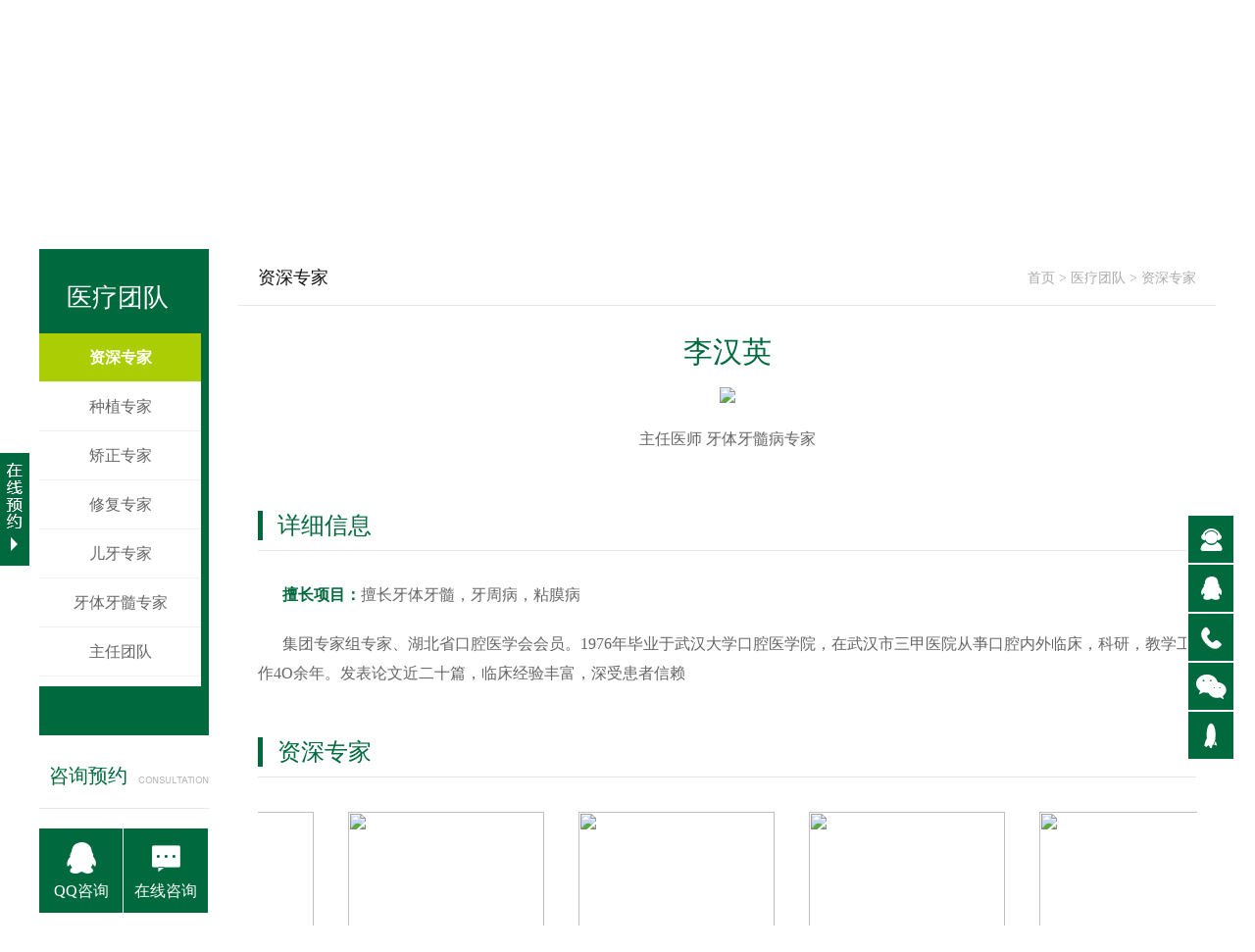

--- FILE ---
content_type: text/html
request_url: http://zy.chinadzyl.com/team/zishenzhuanjia/128.html
body_size: 8304
content:
<!doctype html>
<html>
<head>
<meta charset="utf-8">
<meta http-equiv=X-UA-Compatible content="IE=edge,chrome=1"> 
<title>李汉英 - 爱尚大众口腔_武汉专业开展种植牙_牙齿矫正_烤瓷牙_牙齿修复的牙科门诊</title>
<meta name="keywords" content="" />
<meta name="description" content="1976年毕业于武汉大学口腔医学院，在武汉市三甲医院从亊口腔内外临床，科研，教学工作40余年。发表论文近二十篇，临床经验丰富，深受患者信赖。" />
<link rel="stylesheet" href="/skin/default/css/iconfont.css">
<link rel="stylesheet" href="/skin/default/css/bootstrap.css">
<link rel="stylesheet" href="/skin/default/css/idangerous.swiper.css">
<link rel="stylesheet" href="/skin/default/css/style.css">
<link rel="stylesheet" href="/skin/default/css/inside.css">

<script src="/skin/default/js/jquery-1.10.1.min.js"></script>
<script src="/skin/default/js/idangerous.swiper.js"></script>
<script src="/skin/default/js/bootstrap.js"></script>


</head>

<body>
<!-- 头部 -->
<header class="header">
	<!-- 顶部 -->
    <div class="top">
    	<div class="top_new">
            <!-- 滚动新闻 -->
            <ul class="notice">
                <i class="iconfont">&#xe65b;</i>欢迎光临爱尚大众口腔:            </ul>
            <!-- 最右侧 -->
            <ul class="phone">
            	<li class="on-line"><a href="https://ada.baidu.com/site/wjzeznuc/agent?imid=1c154bf7aa53153c1f0e8776abbb093c" target="_blank">在线预约</a></li>
               <li class="on-line"><a href="/sitemap.html" target="_blank">网站地图</a></li>
                <li><i class="iconfont">&#xe61b;</i></li>
            </ul>
        </div>
    </div>
    <!-- logo -->
    <div class="logo">
   	  <div class="logo_main">
      	 <li class="mlogo"><img src="/skin/default/img/logo.png"></li>
         <!-- 定位开始 -->
        <ul class="coordinate">
        	<a href="javascript:;"><li class="coor"><span>   </span><i class="iconfont">&#xe655;</i></li></a>
            <!-- 隐藏 -->
            <div class="coo_hidden">
            	<div class="coo_hidden_pad">
                   
                </div>
            </div>
            
        </ul>
         <!-- 定位结束 -->
         <li class="top_honor">
         	<p>湖北省守合同重信用单位</p>
            <p>湖北省口腔医学会副会长单位</p>
         </li>
      </div>
      <!-- 右侧电话 -->
      <ul class="telephone"><img src="/skin/default/img/telephone.png"></ul>
    </div>
    <!-- nav -->
    <nav class="nav1">
        <div class="con_nav">
            <ul class="nav_menu">
                <li><a href="/">首页</a><font>|</font></li>
				 
				                <li>
                  <a href="/zjdz/" target="_blank">关于我们</a><font>|</font>                                       <ul class="nav_submenu">
											<li><a href="/zjdz/brand/"  target="_blank">品牌故事</a></li>
											<li><a href="/zjdz/about/"  target="_blank">公司简介</a></li>
											<li><a href="/zjdz/licheng/"  target="_blank">发展历程</a></li>
											<li><a href="/zjdz/honor/"  target="_blank">公司荣誉</a></li>
											<li><a href="/chain/"  target="_blank">连锁分布</a></li>
						                   </ul>
				                   </li>
				 
				                <li>
                  <a href="/zt/" target="_blank">服务项目</a><font>|</font>                                       <ul class="nav_submenu">
											<li><a href="/zhongzhi/"  target="_blank">牙齿种植</a></li>
											<li><a href="/jiaozheng/"  target="_blank">牙齿矫正</a></li>
											<li><a href="/xiufu/"  target="_blank">美容修复</a></li>
											<li><a href="/erya/"  target="_blank">儿童牙科</a></li>
											<li><a href="/yazhou/"  target="_blank">牙周治疗</a></li>
											<li><a href="/zonghe/"  target="_blank">综合治疗</a></li>
						                   </ul>
				                   </li>
				 
				                <li>
                  <a href="/chain/" target="_blank">品牌连锁</a><font>|</font>                                   </li>
				 
				                <li>
                  <a href="/team/" target="_blank">医疗团队</a><font>|</font>                                       <ul class="nav_submenu">
											<li><a href="/team/zishenzhuanjia/"  target="_blank">资深专家</a></li>
											<li><a href="/team/zhongzhizhuanjia/"  target="_blank">种植专家</a></li>
											<li><a href="/team/jiaozhengzhuanjia/"  target="_blank">矫正专家</a></li>
											<li><a href="/team/xiufuzhuanjia/"  target="_blank">修复专家</a></li>
											<li><a href="/team/eryazhuanjia/"  target="_blank">儿牙专家</a></li>
											<li><a href="/team/yazhouzhuanjia/"  target="_blank">牙体牙髓专家</a></li>
											<li><a href="/team/zhurentuandui/"  target="_blank">主任团队</a></li>
						                   </ul>
				                   </li>
				 
				                <li>
                  <a href="/new/" target="_blank">大众资讯</a><font>|</font>                                       <ul class="nav_submenu">
											<li><a href="/new/dazhongxinwen/"  target="_blank">大众新闻</a></li>
											<li><a href="/new/kouqiangzhishi/"  target="_blank">口腔知识</a></li>
											<li><a href="/new/gongyihuodong/"  target="_blank">公益活动</a></li>
											<li><a href="/new/youhuizhuanqu/"  target="_blank">优惠专区</a></li>
						                   </ul>
				                   </li>
				 
				                <li>
                  <a href="/contact/" target="_blank">联系我们</a><font>|</font>                                   </li>
				 
				                <li>
                  <a href="http://wh.chinadzyl.com/ir.html" target="_blank">投资者关系</a>                                   </li>
				                
            </ul>
        </div>
    </nav>
    
</header>

<section class="in_banner"><img src="/d/file/20241012/aaabca3ac6004579184c06c2dde67059.jpg"></section>




<!-- 主要内容 -->
<section class="inside_main">
	<!-- 左侧 -->
	<aside class="honer_aside">
    	 

<div class="classifi">
	<ul class="class_title">
		<h2>医疗团队</h2>
		<span></span>
	</ul>
	<!-- 小分类 -->
	<ul class="small_cla">
	
								<li class="small_activer">资深专家</li>
											<li><a href="/team/zhongzhizhuanjia/">种植专家</a></li>
											<li><a href="/team/jiaozhengzhuanjia/">矫正专家</a></li>
											<li><a href="/team/xiufuzhuanjia/">修复专家</a></li>
											<li><a href="/team/eryazhuanjia/">儿牙专家</a></li>
											<li><a href="/team/yazhouzhuanjia/">牙体牙髓专家</a></li>
											<li><a href="/team/zhurentuandui/">主任团队</a></li>
							
	</ul>
</div>

        <div class="zixun">
	<ul class="zixun_title">
		<h3>咨询预约</h3>
		<span><img src="/skin/default/img/eng.png"></span>
	</ul>
	<!-- qq 在线咨询 -->  
	<ul class="zixun_qq">
	  <li class="zx_wicth">
		<a href="http://wpa.qq.com/msgrd?v=3&uin=1256140465&site=qq&menu=yes" target="_blank">
		<i class="iconfont">&#xe63c;</i>
		<p>QQ咨询</p>
		</a>
	  </li>
	  <li>
		<a href="https://ada.baidu.com/site/wjzeznuc/agent?imid=1c154bf7aa53153c1f0e8776abbb093c" target="_blank">
		<i class="iconfont">&#xe6c4;</i>
		<p>在线咨询</p>
		</a>
	  </li>
	</ul> 
	<!-- 电话 -->   
	<ul class="zx_phone">
	<li><img src="/skin/default/img/phone.png"></li>
	<li><a href="/contact/"><img src="/skin/default/img/ins_map.png"></a></li>
  </ul>
	<!-- 搜索 -->
	<ul class="serch">
	<input type="text" placeholder="请输入门店" name="keys" id="keys" value="">
	<a href="javascript:;" onclick="location='/chain/'+$('#keys').val()+'/'"><i class="iconfont">&#xe603;</i></a>
  </ul>
</div>

		<div class="zixun">
	<ul class="zixun_title">
	  <h3>服务项目</h3>
	  <font>Service</font>
   </ul>
  <ul class="project">
   
	 <li><a href="/zhongzhi/"><i class="iconfont" style="font-size:34px;" >&#xe638;</i>牙齿种植</a></li>
   
	 <li><a href="/jiaozheng/"><i class="iconfont"  >&#xe680;</i>牙齿矫正</a></li>
   
	 <li><a href="/xiufu/"><i class="iconfont"  style="font-size:32px;">&#xe637;</i>美容修复</a></li>
   
	 <li><a href="/erya/"><i class="iconfont"  >&#xe652;</i>儿童牙科</a></li>
   
	 <li><a href="/yazhou/"><i class="iconfont"  >&#xe658;</i>牙周治疗</a></li>
   
	 <li><a href="/zonghe/"><i class="iconfont"  >&#xe654;</i>综合治疗</a></li>
    </ul> 
</div>
        <div class="zixun">
	<ul class="zixun_title">
	  <h3>优惠专区</h3>
	  <font>Discount</font>
   </ul>
   <!-- 轮播图 -->
  <div class="discount">
	  <div class="swiper-container">
              <div class="swiper-wrapper">
				  
			  <div class="swiper-slide"><div><a href="/new/youhuizhuanqu/2226.html" target="_blank"><img src="/d/file/20250726/14ed37d38c34459bde334b4529d1113f.png" width="173px" height="130px"></a></div></div>
		 
             </div>
			<div class="pagination"></div>
		</div>

  <script>
  var mySwiper = new Swiper('.discount .swiper-container',{
	pagination: '.discount .pagination',
	paginationClickable: true,
	moveStartThreshold: 100,
	autoplay :3000,
	loop: true,
  })
  </script>
  <!-- 新闻 -->
  <ul class="dis_new">
		<li><a href="/new/youhuizhuanqu/2226.html" target="_blank">【爱尚大众口腔 | 美团 一分钱“请”你洗牙】</a></li>
	  </ul>
  
</div>
</div>

    </aside>
    
    <!-- 右侧 -->
    <div class="inside_right">
    	<!-- 标题 -->
        <ul class="insi_title">
        	<h2>资深专家</h2>
            <span><a href="/">首页</a>&nbsp;>&nbsp;<a href="/team/">医疗团队</a>&nbsp;>&nbsp;<a href="/team/zishenzhuanjia/">资深专家</a></span>
        </ul>
<ul class="ex_detail">
        	<h2>李汉英</h2>
            <li><img src="/d/file/20241126/96d7b724079e522f12d96db769e2b4ba.jpg"></li>
			<p>主任医师 牙体牙髓病专家</p>
        </ul>
        <!-- 详细信息 -->
        <div class="ex_top">
        	<ul class="ex_line">详细信息</ul>
            <p><b>擅长项目：</b>擅长牙体牙髓，牙周病，粘膜病</p>
            <p>集团专家组专家、湖北省口腔医学会会员。1976年毕业于武汉大学口腔医学院，在武汉市三甲医院从亊口腔内外临床，科研，教学工作4O余年。发表论文近二十篇，临床经验丰富，深受患者信赖</p>
        </div>
        <!-- 资深专家 -->
        <div class="ex_top">
        	<ul class="ex_line">资深专家</ul>
            <!-- 滚动专家 -->
            <div id="Roll">
            	<ul>
                						                	<li>
                    	<a href="/team/zishenzhuanjia/122.html">
                        <figure>
                   	    	<img src="/d/file/20241126/974930a4e3ead80f1f5e2797c9cccb04.jpg">
                            <figcaption>周先略</figcaption>
                        </figure>
                        </a>
                    </li>
					                	<li>
                    	<a href="/team/zishenzhuanjia/289.html">
                        <figure>
                   	    	<img src="/d/file/20241126/4eeaf9aecc2128e5a764aac7aef4a2bd.jpg">
                            <figcaption>郭家平</figcaption>
                        </figure>
                        </a>
                    </li>
					                	<li>
                    	<a href="/team/zishenzhuanjia/121.html">
                        <figure>
                   	    	<img src="/d/file/20241126/98dd9a262ad68725ff1c482533031b17.jpg">
                            <figcaption>肖忠吉</figcaption>
                        </figure>
                        </a>
                    </li>
					                	<li>
                    	<a href="/team/zishenzhuanjia/123.html">
                        <figure>
                   	    	<img src="/d/file/20241126/6379a347b659cb0c1f4a07b6ec99d34d.jpg">
                            <figcaption>王小永</figcaption>
                        </figure>
                        </a>
                    </li>
					                	<li>
                    	<a href="/team/zishenzhuanjia/127.html">
                        <figure>
                   	    	<img src="/d/file/20241126/4c43595b5355d6b804c2ed2a3777bf58.jpg">
                            <figcaption>陈腊梅</figcaption>
                        </figure>
                        </a>
                    </li>
					                	<li>
                    	<a href="/team/zishenzhuanjia/128.html">
                        <figure>
                   	    	<img src="/d/file/20241126/96d7b724079e522f12d96db769e2b4ba.jpg">
                            <figcaption>李汉英</figcaption>
                        </figure>
                        </a>
                    </li>
					                	<li>
                    	<a href="/team/zishenzhuanjia/219.html">
                        <figure>
                   	    	<img src="/d/file/20241126/91643fa83da8dc7106c9412c63675629.jpg">
                            <figcaption>胡颂柏</figcaption>
                        </figure>
                        </a>
                    </li>
					                	<li>
                    	<a href="/team/zishenzhuanjia/124.html">
                        <figure>
                   	    	<img src="/d/file/20241126/472417a54db9b1263355544ec2d2675d.jpg">
                            <figcaption>周玉碧</figcaption>
                        </figure>
                        </a>
                    </li>
					                	<li>
                    	<a href="/team/zishenzhuanjia/224.html">
                        <figure>
                   	    	<img src="/d/file/20241126/5c3b19185a6f6fc6078d965392348570.jpg">
                            <figcaption>王凤仙</figcaption>
                        </figure>
                        </a>
                    </li>
					                	<li>
                    	<a href="/team/zishenzhuanjia/125.html">
                        <figure>
                   	    	<img src="/d/file/20241126/136ad2039d104db23dfef86cf5ee5c3e.jpg">
                            <figcaption>潘少群</figcaption>
                        </figure>
                        </a>
                    </li>
					                	<li>
                    	<a href="/team/zishenzhuanjia/275.html">
                        <figure>
                   	    	<img src="/d/file/20241126/ef1d6a32af075293f245f2b8387a514f.jpg">
                            <figcaption>段春枝</figcaption>
                        </figure>
                        </a>
                    </li>
					                	<li>
                    	<a href="/team/zishenzhuanjia/270.html">
                        <figure>
                   	    	<img src="/d/file/20241126/47ac39b27ee68ef2b35eeb31a5b0a579.png">
                            <figcaption>杨松平</figcaption>
                        </figure>
                        </a>
                    </li>
					                	<li>
                    	<a href="/team/zishenzhuanjia/271.html">
                        <figure>
                   	    	<img src="/d/file/20241126/533b6dcab6dda534ed9a00242c245e65.jpg">
                            <figcaption>何向东</figcaption>
                        </figure>
                        </a>
                    </li>
					                	<li>
                    	<a href="/team/zishenzhuanjia/273.html">
                        <figure>
                   	    	<img src="/d/file/20241126/26a39a7241ae7cf7ab9371298c0a19e9.jpg">
                            <figcaption>李永军</figcaption>
                        </figure>
                        </a>
                    </li>
					                	<li>
                    	<a href="/team/zishenzhuanjia/272.html">
                        <figure>
                   	    	<img src="/d/file/20241126/3a2de8fea84f0fedeb4efc11fd02650c.jpg">
                            <figcaption>蒋澍</figcaption>
                        </figure>
                        </a>
                    </li>
					                	<li>
                    	<a href="/team/zishenzhuanjia/254.html">
                        <figure>
                   	    	<img src="/d/file/20241126/7103d8f9635c49c0b6f81c5ad1180737.jpg">
                            <figcaption>张程元</figcaption>
                        </figure>
                        </a>
                    </li>
					                	<li>
                    	<a href="/team/zishenzhuanjia/255.html">
                        <figure>
                   	    	<img src="/d/file/20241126/a8a526fdfed9c9f9d2fc6d554be1eda5.jpg">
                            <figcaption>梁承亮</figcaption>
                        </figure>
                        </a>
                    </li>
					                	<li>
                    	<a href="/team/zishenzhuanjia/256.html">
                        <figure>
                   	    	<img src="/d/file/20241126/3ed6e7c7ed8242cee2769186780b223e.jpg">
                            <figcaption>李彩凤</figcaption>
                        </figure>
                        </a>
                    </li>
					                	<li>
                    	<a href="/team/zishenzhuanjia/258.html">
                        <figure>
                   	    	<img src="/d/file/20241126/1f303e54bfdbd1d60fa5fad437512dbb.jpg">
                            <figcaption>王思宏</figcaption>
                        </figure>
                        </a>
                    </li>
					                    
                </ul>
            </div>
            
	
            
        </div>


       <div class="roll_brans"><ul class="ins_brand"><img src="/skin/default/img/ins_brand.png"></ul>
</div>

    </div>
</section>

<!-- 底部 -->
<footer class="footer">
	<nav class="bot_nav">
   		<a href="/">首页</a>
        
        <a href="/zjdz/">关于我们</a>
		 
        <a href="/zt/">服务项目</a>
		 
        <a href="/chain/">品牌连锁</a>
		 
        <a href="/team/">医疗团队</a>
		 
        <a href="/new/">大众资讯</a>
		 
        <a href="/contact/">联系我们</a>
		 
        <a href="http://wh.chinadzyl.com/ir.html">投资者关系</a>
		    </nav>
    <!-- 底部 -->
    <div class="bottom">
    	<!-- logo -->
        <ul class="bot_logo"><img src="/skin/default/img/bot_logo.png"></ul>
        <!-- 地址 -->
        <address class="addr">
        	        	<li>企业QQ：1256140465&nbsp;&nbsp;&nbsp;&nbsp;&nbsp;&nbsp;&nbsp;&nbsp;免费热线：400-027-1018</li>
<li>地址：武汉经济技术开发区东风三路13号东合中心9号楼</li>
<li><a href="https://beian.miit.gov.cn/">鄂ICP备12000013号-1</a>&nbsp;&nbsp;&nbsp;&nbsp;&nbsp;<a href="http://www.wuhannews.cn/">武汉 </a><a href="http://www.beian.gov.cn"> 鄂公网安备42010602001433号 </a> </li>
<li>医疗广告审查证明文号：（武卫健）医广【2024】第09-10-15号 </li>
<li> <a href="http://wh.chinadzyl.com/">电脑版 </a> <a href="http://wh.m.chinadzyl.com/">手机版 </a>  &nbsp;&nbsp;&nbsp;版权所有：武汉大众口腔医疗股份有限公司</a>&nbsp;&nbsp;&nbsp;&nbsp;&nbsp;&nbsp;&nbsp; </li>
<li>  <a href="http://wh.chinadzyl.com/new/dazhongxinwen/2200.html">隐私协议</a>&nbsp;&nbsp;&nbsp;&nbsp;&nbsp;<a href="http://wh.chinadzyl.com/new/dazhongxinwen/2201.html">规则中心</a></li>        </address>
        <!-- 二维码 -->
        <ul class="bot_ewm">
        	<li><img src="/skin/default/img/fw_ewm.png" ><br>官方微信服务号</li>
        	<li><img src="/skin/default/img/dr_ewm.png" ><br>官方微信订阅号</li>
            <li><img src="/skin/default/img/gf_ewm.png" ><br>官方微博</li>
        </ul>
  </div>
    
</footer>

<!-- 右侧漂浮 -->
<div class="contact-info box-sizing">
     <ul>
     	 <li>
                <dl class="contact-t">
                    <dt><a href="https://ada.baidu.com/site/wjzeznuc/agent?imid=1c154bf7aa53153c1f0e8776abbb093c"><i class="iconfont">&#xe6f0;</i></a></dt>
                    <dd>
                    <p>在线咨询</p>
                    </dd>
                </dl>
            </li>
         <li>
                <dl class="contact-tel">
                    <dt><a href="http://wpa.qq.com/msgrd?v=3&uin=1256140465&site=qq&menu=yes"><i class="iconfont">&#xe70b;</i></a></dt>
                    <dd>
					<p>1256140465</p>
                    </dd>
                </dl>

            </li>
         <li>
                <dl class="contact-tel">
                    <dt><i class="iconfont">&#xe601;</i></dt>
                    <dd>
                        <p>400-027-1018</p>
                    </dd>
                </dl>

            </li>
         <li>
                <dl class="contact-location">
                    <dt><i class="iconfont">&#xe630;</i></dt>
                    <dd class="box-sizing">
                        <img src="/skin/default/img/fw_ewm.png" alt="">
                    </dd>
                </dl>

            </li>
            <li>
                <dl>
                    <dt><a href="#top"><i class="iconfont">&#xe607;</i></a></dt>
                    <dd></dd>
                </dl>
            </li>
</ul>
</div>

<!-- 在线预约 -->
<div class="yuyueArrow" style="left: 0px; background-position: 0px 0px;">
        <a href="javascript:;" title="在线预约"></a>
    </div>
<div class="yuyueBoxs" style="left: -220px;">
        <div class="yuyue_con">

            <div class="yuyue_tit">
                <p> </p>
               
            </div>
			<script>
			function checkyy(){

				if(document.getElementById("author1").value==''){
					alert('请填写您的姓名');
					return false;
				}
				if(document.getElementById("phone1").value==''){
					alert('请填写您的电话');
					return false;
				}
				return true;
			}
			</script>
			<form name="formyy" method="post" action="/post/zxbm/" onsubmit="return checkyy();">
            <div class="yuyue_from">
                <ul>
                    <li>
                        <p>姓名：</p>
                        <input name="author" id="author1" type="text" class="input">
                    </li>
                    <li>
                        <p>电话/QQ/邮箱：</p>
                        <input name="phone" id="phone1" type="text" class="input">
                    </li>
                    <li>
                        <p>服务项目：</p>
                        <select class="select" name="fwxm">
                        	<option value="牙齿种植">牙齿种植</option>
                            <option value="牙齿矫正">牙齿矫正</option>
                            <option value="美容修复">美容修复</option>
                            <option value="儿童牙科">儿童牙科</option>
                            <option value="牙周治疗">牙周治疗</option>
                            <option value="综合治疗">综合治疗</option>
                        </select>
                    </li>

                    <li>
                        <p>特殊需求：</p>
                        <textarea name="description" cols="" rows="" class="textarea"></textarea>
                    </li>

                    <li>
                        <input type="submit" class="btns" value="立即预约">
                    </li>
                </ul>
            </div>
			</form>

            <div class="yuyue_tel"></div>

        </div>
    </div>
<!-- 在线预约 -->
<script src="/skin/default/js/public.js"></script>

<script language=javascript>
var LiveAutoInvite0='您好，来自%IP%的朋友';
var LiveAutoInvite1='来自首页的对话';
var LiveAutoInvite2=' 网站商务通 主要功能：<br>1、主动邀请<br>2、即时沟通<br>3、查看即时访问动态<br>4、访问轨迹跟踪<br>5、内部对话<br>6、不安装任何插件也实现双向文件传输<br><br><b>如果您有任何问题请接受此邀请以开始即时沟通</b>';
</script>
<script language="javascript" src="http://kft.zoosnet.net/JS/LsJS.aspx?siteid=KFT41922462&float=1&lng=cn"></script>


<script src="/skin/default/js/gundong.js"></script>
</body>
</html>


--- FILE ---
content_type: text/html; charset=utf-8
request_url: http://zy.chinadzyl.com/getcity.php
body_size: 313
content:
|||<ul class="coo_w520"><li><span>C</span><a href="http://cz.m.chinadzyl.com">郴州</a></li><li><span>J</span><a href="http://jm.m.chinadzyl.com">荆门</a><a href="http://jz.m.chinadzyl.com">荆州</a></li><li><span>S</span><a href="http://sy.m.chinadzyl.com">邵阳</a></li><li><span>W</span><a href="http://wh.m.chinadzyl.com">武汉</a></li><li><span>X</span><a href="http://xy.m.chinadzyl.com">襄阳</a></li><li><span>Z</span><a href="http://zy.m.chinadzyl.com">枣阳</a></li></ul>

--- FILE ---
content_type: text/css
request_url: http://zy.chinadzyl.com/skin/default/css/iconfont.css
body_size: 16178
content:
@font-face {font-family: "iconfont";
  src: url('../font/iconfont.eot?t=1564796875757'); /* IE9 */
  src: url('../font/iconfont.eot?t=1564796875757#iefix') format('embedded-opentype'), /* IE6-IE8 */
  url('[data-uri]') format('woff2'),
  url('../font/iconfont.woff?t=1564796875757') format('woff'),
  url('../font/iconfont.ttf?t=1564796875757') format('truetype'), /* chrome, firefox, opera, Safari, Android, iOS 4.2+ */
  url('../font/iconfont.svg?t=1564796875757#iconfont') format('svg'); /* iOS 4.1- */
}

.iconfont {
  font-family: "iconfont" !important;
  font-size: 16px;
  font-style: normal;
  -webkit-font-smoothing: antialiased;
  -moz-osx-font-smoothing: grayscale;
}

.icon-xiangqingzhuanhuan:before {
  content: "\e66f";
}

.icon-yachi1:before {
  content: "\e652";
}

.icon-chaoshengxiya:before {
  content: "\e60f";
}

.icon-icon:before {
  content: "\e61b";
}

.icon-yisheng:before {
  content: "\e704";
}

.icon-icon1:before {
  content: "\e61e";
}

.icon-sousuo-copy:before {
  content: "\e603";
}

.icon-renshu:before {
  content: "\e606";
}

.icon-qq:before {
  content: "\e63c";
}

.icon-qq1:before {
  content: "\e70b";
}

.icon-youxiang1:before {
  content: "\e61c";
}

.icon-yachixiufu:before {
  content: "\e654";
}

.icon-guanfangweixin:before {
  content: "\e630";
}

.icon-arrow-bottom:before {
  content: "\e655";
}

.icon-dingbu:before {
  content: "\e607";
}

.icon-xingbie:before {
  content: "\e6ee";
}

.icon-icon-test6:before {
  content: "\e680";
}

.icon-dianhua1:before {
  content: "\e85d";
}

.icon-yiyuan:before {
  content: "\e623";
}

.icon-zaixianzixun:before {
  content: "\e6c4";
}

.icon-jinbi:before {
  content: "\e60a";
}

.icon-congyenianxian:before {
  content: "\e602";
}

.icon-wen:before {
  content: "\e71f";
}

.icon-da:before {
  content: "\e720";
}

.icon-dizhi:before {
  content: "\e66a";
}

.icon-yachizhongzhi:before {
  content: "\e638";
}

.icon-baya:before {
  content: "\e615";
}

.icon-shijian:before {
  content: "\e60e";
}

.icon-xueli:before {
  content: "\e6bf";
}

.icon-yazhouzhiliao1:before {
  content: "\e658";
}

.icon-yuyue1:before {
  content: "\e634";
}

.icon-rili:before {
  content: "\e60d";
}

.icon-zxzx:before {
  content: "\e60b";
}

.icon-xiangyou:before {
  content: "\e604";
}

.icon-yueduliang:before {
  content: "\e645";
}

.icon-zhiliao:before {
  content: "\e719";
}

.icon-icon-test:before {
  content: "\e61a";
}

.icon-zaixianzixun1:before {
  content: "\e6f0";
}

.icon-dianhua3:before {
  content: "\e659";
}

.icon-xiangyou1:before {
  content: "\e600";
}

.icon-yachimeibai:before {
  content: "\e637";
}

.icon-dizhi1:before {
  content: "\e60c";
}

.icon-arrow-bottom1:before {
  content: "\e65a";
}

.icon-yuyue:before {
  content: "\e605";
}

.icon-gonggao-copy:before {
  content: "\e65b";
}

.icon-dianhua:before {
  content: "\e601";
}

.icon-seach:before {
  content: "\e635";
}

.icon-jianhoufucha:before {
  content: "\e657";
}

.icon-diandiandian:before {
  content: "\e642";
}



--- FILE ---
content_type: text/css
request_url: http://zy.chinadzyl.com/skin/default/css/style.css
body_size: 6228
content:
/*=========================================全局共用属性CSS ===============================================*/
html, body, div, h1, h2, h3, h4, h5, h6, ul, ol, dl, li, dt, dd, p, blockquote,  
pre, form, fieldset, table, th, td { margin:0px; padding:0;}  
body{ font-family:"微软雅黑","宋体"; font-size:14px; color:#444;}
img{ border:none; vertical-align:top;}/*清除图片间距*/
ul,li{ list-style:none;}
*{margin:0; padding:0;}
#LRdiv1 *{font-size:14px;padding-top:-30px;}
a {text-decoration: none; }
a:hover{ text-decoration: none;}
.clear{ content:""; display:block; clear:both;}

/*头部*/
.header{ width:100%; background:#fff;}
.top{ background:#f2f2f2; width:100%; height:34px; line-height:34px;}
.top_new{ width:1200px; margin:0 auto;}
.notice{ float:left;}
.notice i{ color:#abcd03; margin-right:10px;}
.notice a{ padding-left:5px; color:#666;}
.phone{ float:right;}
.phone li{ float:left; margin-left:10px;}
.phone li i{ color:#abaaa9; font-size:20px;}
.phone .on-line{ width:70px; height:25px; line-height:25px; text-align:center; margin-top:4px;}
.phone .on-line a{ color:#00693e; background:#abcd03; display:block; border-radius:5px; transition:1s;}
.phone .on-line a:hover{color:#fff; background:#e18c1a;}
/*logo*/
.logo{ width:1200px; margin:30px auto 20px auto;}
.logo_main{ float:left;}
	.mlogo{ margin-right:18px;float:left;}
	.top_honor{ margin-left:30px; text-align:center; float:left;}
	.top_honor p{ line-height:18px; color:#00693e; font-size:14px;}
.logo::after,.nav_hea::after,.enter::after,.header::after,.team_main::After,.bottom::after,.coo_hidden_pad::after{ content:""; display:block; clear:both;}
/*定位武汉*/
/*定位武汉*/
.coordinate{ float:left; margin-top:10px;}
.coor{ border:1px solid #ddd; border-radius:5px; width:75px; height:30px; line-height:30px; text-align:center; font-size:16px; font-weight:bold; color:#323232;}
.coor i{ padding-left:8px; margin-top:12px; font-weight:normal; color:#8d8d8d;} 
.telephone{ float:right;}

.coor:hover .coo_hidden{opacity:1; height:300px;}
.coo_hidden{ height:300px;position:absolute; top:90px; left:18%; width:1200px; display:none;z-index:1000;}
.coo_hidden_pad{background:#fff; box-shadow:0 0 10px rgba(0,0,0,0.05); position:absolute; top:45px; /* 调整上间距修改top的值 */ left:0; right:0; bottom:0; padding:20px 30px; } 
.coo_w520{ width:100%; float:left;}
.coo_w520 li{ line-height:40px; font-size:14px;width:50%;float:left}
.coo_w520 li span{ color:#00693e;font-size:14px;line-height:40px;}
.coo_w520 li a{ color:#666; margin-left:20px; display:inline;}
.coo_w520 li a:hover{color:#abcd03;}
.coo_mr100{ margin-right:100px;}



/*导航*/
.nav_hea{ background:#00693e; line-height:60px; width:100%;}
.nav_hea ul{ width:1200px; margin:0 auto;}
.nav_hea ul li{ font-size:18px; text-align:center; float:left; width:150px; color:#fff;}
.nav_hea ul li font{ float:right; width:1px;}
.nav_hea ul li a{ color:#fff; float:left; width:149px;}
.nav_hea ul li a:hover{ background:#3cb15b; display:block;}

/*下拉菜单*/
.nav1{ background:#00693e; height:60px; width:100%; position:relative;}
	.con_nav{ width:1200px; margin:0 auto;}
	.con_nav a {color:#fff; text-align:center; width:149px; display:block; float:left;}
	.nav_menu{font-size:18px; color:#fff;  width:1200px;}
	.nav_menu >li font{ color:#fff; width:1px; float:right;}
	.nav_menu >li:hover font{ color:#00693e;}
	.nav_menu >li{ float:left;width:150px; color:#fff; text-align:center;line-height:60px;}
	.nav_menu >li:hover {background:#abcd03;}
	 .nav_menu >li:hover a{ color:#fff;}
	.nav_menu >li:hover .nav_submenu {display:block; line-height:40px;z-index:1000; top:59px;position:absolute;}
	.nav_submenu {display:none;width:150px;background:rgba(157, 200, 20, 0.7);}
	.nav_submenu li{}
	.nav_submenu li a{ font-size:14px; color:#fff; border-bottom:1px solid rgba(255,255,255,0.7);}
	.nav_submenu li a:hover {background:#abcd03;}




/*banner*/
.banner{ }
.banner .swiper-container { width:100%;height:600px;color: #fff;text-align: center;z-index:0;}
.banner .swiper-slide {width:100%;height: 100%;}

#full-screen-slider::after{ content:""; display:block; clear:both;}
#full-screen-slider { width:100%; height:600px; position:relative;}
#slides { display:block; width:100%; height:600px; list-style:none; padding:0; margin:0; position:relative}
#slides li { display:block; width:100%; height:100%; list-style:none; padding:0; margin:0; position:absolute}
#slides li a { display:block; width:100%; height:100%; text-indent:-9999px}
#pagination { display:block; list-style:none; position:absolute; left:20%; top:540px; z-index:9900;  padding:5px 15px 5px 0; margin:0 auto;}
#pagination li { display:block; list-style:none; width:15px; height:15px; float:left; margin-left:15px; border-radius:50%; background:rgba(0,0,0,0.3) }
#pagination li a { display:block; width:100%; height:100%; padding:0; margin:0;  text-indent:-9999px;}
#pagination li.current { background:#abcd03;}







/*专家团队js*/
.team_main .swiper-container { width:1200px;height:310px;color:#fff;text-align: center;}
.team_main .swiper-slide {width:100%;height: 100%;}


.pagination { position: absolute;z-index: 20;left:50%;bottom: 10px;}
.swiper-pagination-switch {display: inline-block;width:12px; height:12px;border-radius:12px;background:#ddd;margin-right: 5px;opacity:1; cursor: pointer;}
.swiper-visible-switch {background: #ddd;}
.swiper-active-switch { background: #abcd03;}




/*品牌标语*/
.slogan{ background:#00693e; width:100%; padding:32px 0; text-align:center; margin-top:20px;}
/*走进大众*/
.enter{ margin:50px auto 0 auto;}
	.title h2,.service h2{ font-size:24px; color:#333; text-align:center; font-weight:normal;}
	.title p,.service p{ color:#999; font-size:16px; text-align:center; text-transform:uppercase; margin-top:10px;}
.about{ width:1120px; margin:40px auto 0 auto; position:relative;}
.video{ width:650px; height:450px; float:left;}
.fudong{ position:absolute; left:45%; top:45px;}
.about_main{ margin-left:30px; margin-top:40px; float:right; width:440px;}
	.about_title_ma{ text-align:left; margin-bottom:40px;}
	.about_title_ma h2{ font-size:24px; color:#00693e; margin-bottom:20px;}
	.about_title_ma span{ font-size:16px; color:#00693e; font-family:Arial, Helvetica, sans-serif; text-transform:uppercase;}

.about_main p{ line-height:30px; color:#444; text-align:justify; margin-bottom:10px;}
.about_main p a{color:#444; transition:1s;}
.about_main p a:hover{ color:#00693e;}
.about_main p a em{ font-style:normal; color:#abcd03;}
.about_main p a:hover em{ color:#444;}

/*.sub_nav{ display:flex; justify-content:space-between;}*/
.sub_nav li{ width:110px; line-height:40px; text-align:center; border:1px solid #e7e7e7; border-radius:5px; font-size:16px; margin-top:8px; float:left;}
.sub_mr{ margin-right:53px;}
.sub_nav a{ color:#777;}
.sub_nav a:hover li{border:1px solid #abcd03; color:#abcd03;}

/*服务项目*/
.service{ background:url(../img/service_bg.png) no-repeat top center; background-size:cover; height:350px; margin:40px auto 0 auto;}
.service h2{padding-top:50px; color:#fff !important;}
.service p{ color:#8f8f8f !important;}
.service_main{ width:1200px; margin:40px auto 0 auto;}
.service_main ul{ width:200px; float:left; text-align:center;}
.service_main .icon{ width:120px; height:120px; line-height:120px; border-radius:50%; border:1px solid #fff; text-align:center; margin-left:40px; transition:1s;}
.service_main li i{ color:#fff; font-size:48px; text-align:center;}
.service_main .wenzi{ font-size:18px; color:#fff; padding-top:12px; text-align:center;transition:1s;}
.service_main ul a{}
.service_main ul a:hover .icon{ background:#abcd03; border:1px solid #abcd03;}
.service_main ul a:hover .wenzi{ color:#abcd03;}

/*品牌连锁*/
.exhibition{}
.exhibition1 .swiper-container,.exhibition2 .swiper-container,.exhibition3 .swiper-container,.exhibition4 .swiper-container,.exhibition5 .swiper-container,.exhibition6 .swiper-container{ width:1200px;height:510px;color:#fff;text-align: center;}
.exhibition1 .swiper-slide,.exhibition2 .swiper-slide,.exhibition3 .swiper-slide,.exhibition4.swiper-slide,.exhibition5 .swiper-slide,.exhibition6.swiper-slide {width:340px;height:100%;}


.brands_pp{ margin:0px 30px;float:left; }



.brands_pp:hover .gray{ background:#abcd03;}
	.brands_pp:hover .gray_text dt,.brands_pp:hover .gray_text dd,.brands_pp:hover .gary_phone dl dt,.brands_pp:hover .gary_phone dl dt i{ color:#00693e;}
	.brands_pp:hover .gary_phone dl dd{ background:#00693e; color:#fff;}
	.store{ margin-bottom:0; width:340px; height:260px;}
	.store img{ border-radius:5px; width:100%;height:260px;}
	
        .gray{ background:#f8f8f8; width:340px; padding:15px 10px;border-radius:5px; margin-top:1px; box-sizing:border-box;}
		.gray_text dt{ font-size:20px; text-align:center; color:#121212;}
		.gray_text dd{ font-size:14px; line-height:24px; color:#444; padding-top:10px; text-align:left; height:60px;overflow: hidden;}
		.gary_phone{ margin-top:20PX;}
		.gary_phone dl dt{ float:left; font-size:18px; color:#aaa; font-weight:normal;}
		.gary_phone dl dt i{ color:#aaa; margin-right:8px; font-size:20px; vertical-align:middle;}
		.gary_phone dl dd{ float:right; width:80px; height:30px; line-height:30px; background:#abcd03; color:#00693e; border-radius:5px; text-align:center;}
		.gray::after{ content:""; display:block; clear:both;}
		
/*专家团队*/
.team{ margin-top:40px; background:url(../img/team_bg.jpg) no-repeat center top; background-size:cover; padding:50px 0 100px 0;}
.team_main{ width:1200px; margin:60px auto 60px auto;}
.team_bg{ background:#fff; padding:10px 15px 0 20px; box-sizing:border-box; border-radius:10px; margin:0 8px; float:left; width:383px;}

.team_text{ width:190px; float:left; margin-top:40px;}
.team_text h2{ font-size:28px; color:#121212; padding-bottom:12px; border-bottom:1px solid #e7e7e7; width:125px;}
.team_text h2 i{ padding-left:10px; color:#abcd03; font-size:30px;}
.team_text p{ font-size:16px; color:#444; padding-top:20px; text-align:left;}
.team_anniu{ padding-top:30px;}
.team_anniu a{ float:left; margin-right:10px;width:85px; height:30px; line-height:30px; font-size:14px; }
.a1{ background:#abcd03; text-align:center; border-radius:5px; color:#00693e;}
.a1:hover{color:#00693e;}
.a2{ background:#00693e; text-align:center; border-radius:5px; color:#fff;}
.a2:hover,.a2:visited{ color:#fff;}
.team_pic{ width:158px; float:right;}
.team_pic img{ width:100%; height:240px;text-align:right;}
.team_bg::after{ content:""; display:block; clear:both;}
.team_main .pagination {margin:0px 0;}


/*大众资讯*/
.inf{ margin-left:6%;}
.information{ width:360px; float:left; margin-bottom:30px;}
.in_mr{ margin-right:60px;}
.information img{ border-radius:5px;width:360px;height:180px;}
.information h4{ margin:20px 20px 10px 20px; font-size:14px; color:#121212; height:16px; overflow:hidden; word-break: break-all; text-overflow: ellipsis; display: -webkit-box; /** 将对象作为伸缩盒子模型显示 **/
 -webkit-box-orient: vertical; /** 设置或检索伸缩盒对象的子元素的排列方式 **/-webkit-line-clamp:1; /** 显示的行数 **/overflow:hidden;  /** 隐藏超出的内容 **/}
.information p{height:53px; overflow:hidden;  line-height:24px; font-size:14px; color:#777; padding:0 20px 10px 20px; text-align:justify;word-break: break-all; text-overflow: ellipsis; display: -webkit-box; /** 将对象作为伸缩盒子模型显示 **/
 -webkit-box-orient: vertical; /** 设置或检索伸缩盒对象的子元素的排列方式 **/-webkit-line-clamp:2; /** 显示的行数 **/overflow:hidden;  /** 隐藏超出的内容 **/}
.information:hover{ background:#f5f5f5;}
.information a:hover h4{color:#00693e;}
.information a:hover p{}
.information font{ color:#abcd03;}
.infor .tab-pane{ width:1200px;}
.infor_more{margin-bottom:10px; border:1px solid #e7e7e7; border-radius:5px; width:108px; height:40px; line-height:40px; text-align:center; float:right; font-size:16px; transition:1s;clear:both;}
.infor_more a{ color:#777;}
.infor_more:hover{border:1px solid #abcd03; background:#abcd03;}
.infor_more:hover a{ color:#fff;}

/*合作伙伴*/
.coop{ }
.partner{width:1200px; margin:10px auto 0 auto;}
.part li{ width:150px; height:50px; border:1px solid #e7e7e7; border-radius:5px; box-sizing:border-box; padding:1px; float: left; margin-right:23px; margin-bottom:20px;}
.part li img{ border-radius:5px; max-height:100%;max-width:100%;}
.part li:nth-child(7n){ margin-right:0px;}
.part li:hover{ border:1px solid #abcd03;}
/*友情链接*/
.link li{ font-size:16px; line-height:40px; float:left; margin-right:30px;}
.link li a{ color:#888;}
.link li a:hover,.addr li a:hover{ color:#00693e;}
/*底部*/
.footer{ margin-top:30px; background:#1c1c1c; padding:30px 0 30px 0;}
.bot_nav{width:1200px; margin:0 auto; padding:0 35px 40px 35px; box-sizing:border-box; border-bottom:1px solid #333; text-align:center; font-size:18px;}
.bot_nav a{ color:#fff; float:left; margin:0 35px;}
.bot_nav a:hover{ color:#abcd03;}
.bottom{ width:1200px; margin:40px auto 0 auto;}
.bot_logo{ padding:30px 0; border-right:1px solid #333; float:left; width:177px; text-align:left;}
.bot_ewm{ width:323px;border-left:1px solid #333; float:right; padding-left:28px; }
.bot_ewm li{ float:left; margin-left:10px; font-size:12px; color:#999; text-align:center;}
.addr{padding:0 0 0 110px; float:left; width:620px; font-size:14px; line-height:30px; color:#a4a4a4;}
.addr li a{ color:#a4a4a4;}
.bot_ewm li img{ margin-bottom:5px;}

/*右侧漂浮*/
.contact-info {width: 50px; position: fixed;right: 20px;top: 300px;background:#fff; padding: 2px; z-index: 999;}
.contact-info li {cursor: pointer; border-bottom: 2px solid #fff;}
.contact-info li:hover dd {display: block;}

.contact-info li:last-child {border-bottom: none;}
.contact-info dl {height: 48px; background:#00693e;position: relative;color: #fff; text-align: center; line-height: 48px;}
.contact-info .contact-tel dd {top: 0; left: -130px;color:#444; padding:12px ;}
.contact-info .contact-t dd {top: 0; left: -105px;color:#444; padding:12px ;}
.contact-info .contact-location dd {width:70px;left: -90px;top: 0; color: #444; padding:0;}
.contact-info .contact-location dd img{width: 100%;}

.contact-info dt {height: 100%;}
.contact-info dd {position: absolute;left: -90px;top:-60px; display: none;background:#f5f5f5;text-align: left;padding: 0 24px;-webkit-box-sizing: border-box;-ms-box-sizing: border-box; -moz-box-sizing: border-box;-o-box-sizing: border-box;box-sizing: border-box;}
.contact-info li dl dt i{ font-size:24px; line-height:50px; color:#fff;}



/* 在线预约*/
.yuyueBoxs { width: 220px;padding: 36px 10px; box-sizing: border-box; background: #fff; border: 1px solid #00693e; position: fixed; top: 33%; left: -220px; z-index: 999;}
.yuyue_con {background: #FFF; margin: 5px;}
.yuyue_con .yuyue_tit {width: 180px; margin: 0px auto; padding: 10px 0;line-height: 20px; color: #666;}
.yuyue_con .yuyue_tit p {margin-bottom: 5px;background: url(../img/yuyue_tit.png) no-repeat center center;height: 25px;}
.yuyue_con .yuyue_from {width: 180px;margin: 0px auto;}
.yuyue_con .yuyue_from li { line-height: 24px;padding-bottom: 3px;}
.yuyue_con .yuyue_from li .input { width: 95%; height: 20px; border: #999 1px solid; text-indent: 5px;}
.yuyue_con .yuyue_from li .select { width: 95%; height: 22px;}
.yuyue_con .yuyue_from li .textarea { width: 95%; height: 50px; border: #999 1px solid; margin-bottom: 2px;}
.yuyue_con .yuyue_from li .btns { width: 60%; margin: 0px auto; height: 28px; line-height: 28px; text-align: center; border: none; font-family: Microsoft YaHei; color: #FFF; cursor: pointer; display: block; background: #00693e; -moz-border-radius: 2px; -webkit-border-radius: 2px; border-radius: 2px;}
.yuyue_con .yuyue_from li .btns:hover { filter: alpha(opacity=80); -moz-opacity: 0.8;-khtml-opacity: 0.8; opacity: 0.8;}
.yuyue_con .yuyue_tel { padding: 10px 0; width: 180px; margin: 0px auto; height: 40px; background:url(../img/yuyue_tel.png) no-repeat center 5px;}
.yuyueArrow { width: 30px;height: 115px;background: url(../img/yuyueArrow.jpg) no-repeat; position: fixed; top: 33%; left: 0px; z-index: 999999;}
.yuyueArrow a {display: block; height: 115px;}


/*404*/
.error::after,.error_main::After,.error_bo_left dl::After{ content:""; display:block; clear:both;}
.error{ background:#ecebeb; min-height:916px; padding-top:80px; box-sizing:border-box;}
.error_main{ margin:0 auto; width:1200px;}
.error_ss{ float:left; width:391px;}
.error_ss img,.error_right img,.error_bo_left dl dt img,.error_bo_left dl dd img{ width:100%;}
.error_right{ float:right; width:261px; padding-top:110px;}

.error_bg{ background:url(../img/erro_bg.png) no-repeat center top; bottom:0; height:350px; position:fixed; left:0; right:0;}
.error_bottom{ padding:90px 0 20px 0; width:1200px; margin:0 auto; font-size:18px; color:#fff;}
.error_bo_left{ width:590px; float:left;}
.error_bo_left dl{ width:100%; margin-bottom:40px;}
.error_bo_left dl dt{ float:left; width:141px;}
.error_bo_left dl dd{ float:right; width:282px; padding-top:4px;}
.error_bo_left p{ padding-top:10px;}
.error_bo_left h3{ padding-top:30px; font-weight:normal; font-size:18px;}
.error_bo_left p a{ color:#fff; margin-right:8px;}

.error_bo_right{ width:120px; float:right; padding-top:39px;}
.error_bo_right li{ margin-top:13px;}
.error_back{ width:120px; height:50px; background:#c9da33; line-height:50px; text-align:center; font-size:20px; border-radius:5px;}
.error_back a{ color:#00693e;}


/*网站地图*/
.website_map{ width:100%;}
.website_title{ background:#f5f5f5; padding:20px 0;}
.website_title ul{ width:1140px; margin:0 auto; font-size:18px;}
.website_title ul a{ color:#666;}
.website_title ul a:hover,.website_home li a:hover{ color:#00693e;}
.website_contain{width:1140px; margin:0 auto;}
.website_home{ width:100%; padding:2% 2% 4% 2%; box-sizing:border-box; border-bottom:1px solid #e7e7e7;}
.website_home h2{ font-size:20px;color:#00693e; font-weight:bold; float:left; width:10%;}
.website_home h2 a{color:#00693e;}
.website_home li{ float:left; width:90%;}
.website_home li a{ display:inline-block; font-size:16px; padding:0 2%; color:#666;}

--- FILE ---
content_type: text/css
request_url: http://zy.chinadzyl.com/skin/default/css/inside.css
body_size: 6445
content:
.in_banner{width:100%;}
.in_banner img{ width:100%;}

/*主要内容*/
.inside_main{ width:1200px; margin:30px auto 40px auto;}
.inside_main::after,.zixun_title::after,.zixun_qq::After,.zixun::after,.project::after,.dis_new::after,.insi_title::after,.page::after,.ins_new::after,.new_details::after,.addr::after,.up_page::after,.cha_main div::after,.job_text::after,.job_name::after,.green_wel::after,.requirement::After,.gre_deta::after,.expert_team::after,.ex_detail::after,.people::after,.environment::after,.ins_brand::after,.about_main::after,.about_text::after,.outpatient::after,.contact_te::after,.outpat::after,.transfer::after,.bus::after,.course::After{ content:""; display:block; clear:both;}
/*左侧*/
.honer_aside{ width:173px; float:left; margin-right:30px;}
.classifi{ background:#00693e; padding-right:8px; padding-bottom:50px;}
.class_title{ padding:36px 0 20px 28px; color:#fff;}
.class_title h2{ font-size:26px; padding-bottom:2px;}
.class_title span{ font-size:12px; text-transform:uppercase; font-family:Arial, Helvetica, sans-serif;}
.small_cla{ background:#fff; padding-bottom:10px;}
.small_cla li{ line-height:49px; border-bottom:1px solid #f2f2f2; font-size:16px; color:#fff; text-align:center;}
.small_cla li a{ color:#666;}
.small_cla li:hover { background:#abcd03;}
.small_cla li:hover a{ color:#fff; font-weight:bold; display:block;}
.small_activer{background:#abcd03; color:#fff; font-weight:bold;}

.small_class{ background:#fff; overflow:hidden; overflow-y:scroll;}
.small_erji{ line-height:49px; margin-bottom:1px; font-size:16px; color:#fff; background:#f8f8f8; text-align:left;}
.small_erji a{ color:#666;}
.small_erji > a{ padding-left:30px;}
.small_erji:hover { background:#abcd03;}
.small_erji:hover > a{ color:#fff; font-weight:bold;}

.small_sanji{ background:#fff; padding-bottom:20px; display:none;}
.small_sanji li{ font-size:14px; line-height:35px; border-bottom:1px dashed #f2f2f2; padding-left:30px;}
.small_sanji li a{ color:#666; font-weight:normal;display:block;}
.small_sanji li a:hover{ color:#00693e;display:block;}

.small_activer{background:#abcd03; color:#fff; font-weight:bold; line-height:50px; font-size:16px;}
.small_activer .a5{ color:#FFF; }
.small_activer .a6{ color:#00693e; }
.small_activer .small_sanji{ display:block;}




/*咨询预约*/
.zixun{ margin-top:30px;}
.zixun_title{ padding-bottom:12px; border-bottom:1px solid #e7e7e7;}
.zixun_title h3{ padding-left:10px; font-size:20px; color:#00693e; float:left;}
.zixun_title span{ font-style:normal; padding-top:12px; float:right; text-transform:uppercase; color:#bbb; font-family:Arial, Helvetica, sans-serif;}
.zixun_title font{font-size:12px; padding-top:7px; float:left; padding-left:10px; text-transform:uppercase; color:#bbb; font-family:Arial, Helvetica, sans-serif;}
.zixun_qq{ margin-top:20px;}
.zx_wicth{ border-right:1px solid #fff;}
.zixun_qq li{ background:#00693e; float:left; font-size:16px; color:#fff; text-align:center; width:86px; height:86px; padding:8px 0; box-sizing:border-box;}
.zixun_qq li i{ font-size:32px;}
.zixun_qq li a{ color:#fff;}
/*电话*/
.zx_phone{ padding:35px 0 0px 0;}
.zx_phone li{ padding-bottom:30px;}
/*搜索*/
.serch{ border:1px solid #e7e7e7; height:34px; line-height:34px; font-size:12px; color:#999; padding:0 10px; box-sizing:border-box;}
.serch input{ line-height:32px; border:0; height:32px; float:left; width:120px;}
.serch i{ float:right; color:#d9d9d9; font-size:28px;line-height:34px;}
/*服务项目*/
.project{ margin-top:15px;}
.project li{ margin-bottom:10px; border:1px solid #e7e7e7; line-height:50px; height:50px; text-align:center; font-size:18px; color:#888; }
.project li i{ padding-right:5px; font-size:26px; color:#aaa; vertical-align:middle;}
.project a i{ color:#aaa;}
.project a{color:#888;}
.project li:hover{background:#abcd03; border:1px solid #abcd03; color:#fff; transition:1s;}
.project li:hover i{ color:#fff;}
.project li:hover a{ color:#fff;display:block;}
/*优惠专区*/
.discount{ margin-top:20px; margin-bottom:20px;}
.discount .swiper-container { width:173px;height:130px;text-align: center; margin-bottom:20px;}
.discount .pagination { position:absolute;z-index:20;left:35%;bottom:-15px;}
.dis_new li{ height:40px; line-height:40px; border-bottom:1px solid #f0f0f0; padding-left:5px; font-size:14px; color:#888;
 	  word-break: break-all;
      display: -webkit-box;
      -webkit-box-orient: vertical;
      -webkit-line-clamp:1;
      overflow: hidden;
      text-overflow: ellipsis;}
.dis_new li a{ color:#888;}
.dis_new li a:hover,.insi_title span a:hover,.up_page li a:hover{ color:#abcd03;}
.discount .swiper-container .swiper-slide img{ width:100%; height:130px;}

/*右侧*/
.inside_right{ width:997px; float:left;}
	.insi_title{ border-bottom:1px solid #e7e7e7; padding:20px 20px 17px 20px; margin-bottom:10px;}
	.insi_title h2{ font-size:18px; color:#121212; float:left;}
	.insi_title span{ float:right; color:#aaa;}
	.insi_title span a{color:#aaa;}

	
	.insi_honor ul{ margin-top:40px; float:left; width:320px;}
	.insi_honor ul li{ border:1px solid #e7e7e7; background:#fff; margin-bottom:20px;}
	.insi_honor ul li img{ padding:3px;width:100%; height:250px;} 
	.insi_honor ul p{font-size:16px; color:#666; line-height:26px; padding:0 20px; word-break: break-all;
      display: -webkit-box;
      -webkit-box-orient: vertical;
      -webkit-line-clamp:2;
      overflow: hidden;
      text-overflow: ellipsis;}
	  .insi_honor ul:hover li{border:1px solid #00693e;}
	  .insi_honor ul:hover p{ color:#00693e;}
	  .insi_r20{ margin-right:18px;}
	  
/*上一页下一页*/
.page{ margin:60px 0 80px 0; font-size:16px; color:#666;}
.page li{ float:left; margin-right:10px; border:1px solid #f2f2f2; padding:9px 18px;}
.page li a{ color:#666;}
.page li:hover{background:#abcd03; border:1px solid #abcd03;}
.page li:hover a{ color:#fff;}
.pa_activer{background:#abcd03; border:1px solid #abcd03;color:#fff;}
.pa_activer a{ color:#fff;}

/*品牌语*/
.ins_brand{ background:#00693e; width:100%; text-align:center; padding:40px 0;}

/*大众资讯*/
.ins_new_main{ margin-top:20px;}
.ins_new{ margin-bottom:50px; padding:20px; border:1px solid #f2f2f2;}
	.new_pic{ width:250px; float:left;}
	.new_pic img{ width:100%; height:140px;}
	.new_cont{ width:679px; float:left; padding:19.5px 50px 10px 30px; box-sizing:border-box;}
	.new_cont h3{ font-size:16px; color:#333; padding-bottom:14px; display: -webkit-box;
      -webkit-box-orient: vertical;
      -webkit-line-clamp:1;
      overflow: hidden;
      text-overflow: ellipsis;}
	.new_cont p{ font-size:14px; color:#999; line-height:24px;height:48px;overflow: hidden;}
	.new_icon{ padding-top:8px;}
	.new_icon li{ float: left; margin-right:30px; font-size:12px; color:#999;}
	.new_icon li i{ padding-right:8px; color:#ddd; vertical-align:middle;}
	.ins_new span{ background:#f2f2f2; width:25px; height:140px; line-height:140px; float:right; color:#999; text-align:center;}
.ins_new:hover{border:1px solid #00693e;}
.ins_new:hover h3{ color:#00693e;}
.ins_new:hover .new_cont{ background:#f7f7f7;height:140px;}
.ins_new:hover span{ background:#00693e; color:#fff;}

/*大众资讯详情*/
.new_details{ padding:40px 20px 0 20px; width:100%; box-sizing:border-box;}
.new_details .ne_addr{  border-bottom:1px solid #e7e7e7; padding-bottom:20px; text-align:center;width:100%;}
.new_details .ne_addr h1{ font-size:28px; color:#121212;}
.new_deta{ padding-top:15px; text-align:center;}
.new_deta span{ font-size:14px; color:#aaa; margin-right:40px;}
.new_deta a{font-size:14px; color:#aaa; padding:5px 10px; background:#f2f2f2; border:1px solid #e7e7e7;}
.new_deta a:hover{ background:#00693e; color:#fff; border:1px solid #00693e;}
.deta_text{ font-size:16px; color:#666; line-height:35px;}
.deta_text img{ max-width:100%;}
.deta_text p{ margin-top:30px;}
/*上一条下一条*/
.up_page{ padding:60px 0 80px 0;}
.up_page li{ float:left; border:1px solid #f2f2f2; padding:10px 20px; width:400px; box-sizing:border-box; font-size:16px;}
.up_mr150{ margin-right:150px;}
.up_page li a{ color:#aaa;}

/*品牌连锁*/
.chain li{text-align:left; padding-left:30px;}
.cha_main{ margin:0 10px;}
.cha_main div{ border-bottom:1px solid #ebebeb; padding-bottom:20px; margin-top:50px;}
.cha_main div .chain_pic{ width:250px; float:left;height:166px;}
.cha_main div .chain_pic img{ width:100%;height:166px;}
.cha_main div .chain_text{ float:left; width:725px; padding:18px 20px 13px 30px; box-sizing:border-box; }
.cha_main div .chain_text h3{ font-size:16px; color:#333; padding-bottom:20px;}
.cha_main div .chain_text p{ font-size:14px; color:#888; text-indent:30px; line-height:24px; word-break: break-all;
                display: -webkit-box;
                -webkit-line-clamp: 2;  /*限制在一个块元素显示的文本的行数*/
                -webkit-box-orient: vertical;
              overflow: hidden;}
.cha_main div .chain_text li{ padding-top:20px; width:100%;}
.cha_main div .chain_text li a{ float:left; height:30px; line-height:30px;}
.a3{ background:#abcd03; color:#fff; padding:0 10px; margin-right:10px;}
.a4{ background:#00693e; color:#fff; padding:0 10px;}
.cha_main div:hover .chain_text{ background:#f5f5f5;height:166px;}
.cha_main div:hover .chain_text h3{ color:#00693e;}
.a3:hover,.a4:hover{ color:#fff;}

.down_page{ margin:0 10px;}

/*招聘*/
.job{ margin:40px 20px 0 20px;}
.job_title{ padding:25px 20px; border:1px solid #e7e7e7; font-size:16px; color:#333; box-sizing:border-box;}
.job_title span{ color:#00693e;}
.job_bot{ margin-top:40px;margin-bottom:40px;}
	.job_text{ border:1px solid #e7e7e7; padding:20px; margin-top:40px;}
	.job_name{ padding-bottom:20px;}
	.job_name:hover h3,.job_name:hover h3 span{ color:#abcd03;}
	.job_text h3{ font-size:18px; color:#999; float:left;}
	.job_text h3 span{ color:#00693e;}
	.job_text li{ float:right; font-size:14px; color:#aaa;}
	.job_text li font{ padding-right:10px;}
	.job_text li b{ font-weight:normal; color:#e78821;}
/*福利*/
.welfare{}
.welfare li{ float:left;}
.welfare li span{ font-size:12px; color:#aaa; border:1px solid #e7e7e7;padding:5px 10px; float:left; margin-right:10px;}
.welfare a{ float:right; font-size:12px; color:#fff; background:#abcd03; padding:5px 10px;}

/*绿色福利*/
.green_wel{ margin:10px 0 40px 0;}
.green_wel span{font-size:12px; color:#00693e; border:1px solid #00693e;padding:5px 10px; float:left; margin-right:10px;}
.position{}
.position h2{ font-size:18px; color:#121212; padding-bottom:10px;}
.position p{ font-size:16px; color:#888; line-height:30px;}
.gre_deta{ margin-top:35px; padding-bottom:30px; border-bottom:1px solid #e7e7e7;}
.requirement{}
.requirement h3{ font-size:20px; line-height:40px; color:#121212; padding-left:20px; float:left;}
.requirement a{ float:right; background:#abcd03; font-size:18px; color:#fff; text-align:center; padding:10px 20px;}
.requ_icon{ padding-left:20px; padding-top:20px;}
.requ_icon li{ float:left; font-size:16px; line-height:40px; color:#666; text-align:left;}
.requ_icon li i{ padding-right:10px; vertical-align:middle; color:#abcd03; font-size:20px;}
.requ_kd{ width:260px;}
.requ_kdrs{ width:145px;}
.re_mt40{ margin-top:40px;}

/*专家团队*/
.expert_team{ margin-top:40px;}
.ex_team{ float:left; border:1px solid #eee; background:#fff; border-radius:5px; box-shadow:0 0 10px rgba(0,0,0,0.1); width:477px; padding:25px 35px 0 35px;}
.ex_mr40{ margin-right:40px;}
.ex_text{ float:left; width:200px; padding-top:20px;}
.ex_text h1{ font-size:28px; color:#121212; width:135px; display:block; border-bottom:1px solid #e7e7e7; padding-bottom:10px;}
.ex_text h1 i{ padding-left:10px; font-size:30px; color:#abcd03;}
.ex_text h3{ margin:20px 0; font-size:16px; color:#444;height:20px; overflow:hidden;white-space:nowrap; text-overflow:ellipsis;}
.ex_text p{font-size:14px; color:#999; line-height:24px; height:50px;word-break: break-all;
                display: -webkit-box;
                -webkit-line-clamp: 2;  /*限制在一个块元素显示的文本的行数*/
                -webkit-box-orient: vertical;
              overflow: hidden;}

.ex_text li{ padding:20px 0 50px 0;}
.ex_text li a{ float:left; padding:5px 10px; margin-right:10px;}
.ex_pic{ float:right; margin-left:30px; width:175px; }
.ex_pic img{ width:100%;}
/*专家详情*/
.ex_detail{ padding:20px 0 60px 0; text-align:center; }
.ex_detail h2{font-size:30px; color:#00693e; padding-bottom:20px;}
.ex_detail li{ width:300px; margin:0 auto 20px auto;}
.ex_detail li img{ width:100%;}
.ex_detail p{ font-size:16px; color:#666; line-height:26px;}
.ex_top{ margin:0 20px 50px 20px;}
.ex_line{ background:url(../img/line.png) no-repeat left top; height:41px; line-height:30px; padding-left:20px; font-size:24px; color:#00693e; margin-bottom:10px;}
.ex_top p{ padding-top:20px; font-size:16px; color:#666; line-height:30px; text-indent:25px;}
.ex_top p b{ color:#00693e;}

/*滚动专家*/
#Roll { position:relative; overflow:hidden; height:310px; width:958px; margin-top:30px;}
#Roll ul {position:absolute; left:0; top:0;}
#Roll ul li {float:left; list-style:none; padding:5px; text-align:center; margin-right:25px;width:210px;}
#Roll ul li figure img{ width:100%;margin-bottom:14px;height:270px;}
#Roll ul li figure figcaption{ font-size:18px; color:#333;}
#Roll ul li:hover figure figcaption{color:#00693e;}
/*品牌*/
.roll_brans{ margin:0 20px;}

/*品牌故事*/
.people{ margin:40px 0 60px 0; width:100%;}
.peo_pic{ float:left; width:400px; margin-right:45px; }
.peo_pic img{ width:100%; }
.peo_text{ width:550px; float:right; }
.peo_text h2{ font-size:26px; font-weight:bold; color:#00693e; padding-bottom:4px;}
.peo_text span{ font-size:12px;color:#00693e; letter-spacing:2px;}
.peo_text p{ font-size:14px; color:#666; line-height:26px; padding:14px 0 20px 0; text-align:justify; text-indent:30px;}

.environment{ width:100%; margin:50px 0 0 0;}
.environment img{ width:100%;}


/*公司简介*/
.abo_pt{ margin:0 0 50px 0;}
.about_main{ margin:40px 0 50px 0; width:995px; border-bottom:1px solid #00693e; padding-bottom:20px;}
.about_jtou{ float:left; text-align:left; padding-top:50px;}
.about_jtou i{ font-size:40px; color:#00693e; }
.about_contain{ float:left; width:915px;}
.about_contain ul{ float:left; margin:0 24px;}
.about_contain ul li{ width:135px; height:135px; border-radius:50%; }
.about_contain ul li img{width:135px; height:135px; border-radius:50%;}
.about_contain ul p{ font-size:16px; color:#666; text-align:center; padding-top:15px;}
.about_contain ul:hover p{ color:#00693e;}
.about_activer a p{color:#00693e;}



.about_text{width:995px;}
.about_pic{ width:400px; float:left; margin-right:60px;}
.about_pic img{ width:100%;}
.abo_text{ width:535px; float:left; padding-top:40px;}
.abo_title{ padding-bottom:10px; border-bottom:1px solid #e7e7e7;}
.abo_title h2{ font-size:24px; font-weight:bold;color:#00693e;}
.abo_title span{ padding-top:8px; font-size:12px; text-transform:uppercase;color:#00693e; font-family:"Arial", Gadget, sans-serif;}
.abo_text p{ font-size:14px; color:#666; line-height:24px; text-indent:30px; padding-top:20px;}


/*联系我们*/
.outpatient{ padding:50px 0 30px 0;}
.contact{ width:400px; float:left; margin-right:0px;}
.contact img { width:100%; max-height:280px;}
.contact_text{ width:550px; float:right;}
.contact_text h2{ font-size:26px; font-weight:bold; color:#00693e;}
.contact_te{ padding-bottom:15px;}
.contact_te li{ padding:15px 0 ; font-size:16px; color:#666; }
.contact_te li dl dt{float:left; font-weight:bold; width:15%; line-height:40px;}
.contact_te li dl dd{line-height:40px; float:left; width:85%;}
.outpat{ margin-bottom:30px;}
.outpat h2{ border-bottom:1px solid #e7e7e7; padding-bottom:10px; font-weight:24px; color:#00693e; margin-bottom:25px;}
.outpat h2 font{ width:5px; background:#00693e; height:32px; float:left; margin-right:20px;}
.outpat p{ font-size:14px; color:#666; line-height:30px; }
.map{ margin-top:30px;}

.transfer{ margin-bottom:40px;}
.transfer li{ float:left; width:234px; background:#ddd; border:2px solid #ddd; padding:35px 0; text-align:center;}
.transfer li i{ font-size:64px; color:#fff;}
.transfer li p{ color:#fff; font-size:20px; margin-top:-10px;}

.transfer_mr{ margin-right:20px;}

.transfer li:hover{ background:#f5f5f5; border:2px solid #00693e;}
.transfer li:hover i,.transfer li:hover p{ color:#999;}

/*公交路线*/
.bus_rout{ padding:0 0 30px 20px; font-size:16px; line-height:60px; color:#666;}

.bus > li {float:left;font-size:16px;line-height:50px; width:331px; height:50px;}
.bus > li > a { color:#666;margin-right:2px;background:#f5f5f5; display:block; text-align:center;}
.bus > li + li {}
.bus > li.active > a,.bus > li.active > a:hover,.bus > li.active > a:focus {
 color:#fff;background:#abcd03;line-height:50px;margin-right:2px;}

.bus_routes .tab-content > .tab-pane {margin-top:5px;}

/*大众口腔发展历程*/
.course{ margin:60px auto 50px auto; width:100%;}
.course h2{ font-size:26px; text-align:center; font-weight:bold; color:#00693e; padding-bottom:30px;}
.course p{ font-size:16px; color:#666; line-height:30px; text-indent:30px;}


/*年份*/
.time_main{ width:995px; margin:100px auto 40px auto;}
.arrow{ font-size:18px; font-weight:bold; color:#888; text-align:center;}
.arrow li{  float:left; width:140px;}
.arrow li a{ color:#888;background: url(../img/yuanquan.png) no-repeat bottom; padding-bottom:55px; display:inline-block; width:165.8px;}
.arrow li:hover a{ color:#f18c1a;background:url(../img/huaguo.png) no-repeat bottom;}
li.orange a{color:#f18c1a;background:url(../img/huaguo.png) no-repeat bottom;}
.time_main::after,.arrow::after,.grey::after{ content:""; display:block; clear:both;}
/*主要内容*/
.tr_main{}

/*三角形*/
.triangle{ width:0; border:20px solid #F00; border-color:transparent; border-bottom-color:#f7f7f7; display:none;}
.tri_left{ margin-left:61px;}
li.orange .triangle{ display:block;}

/*灰色背景*/
.grey{ outline:1px solid #e7e7e7; padding:20px 40px 20px 20px;}
.grey_pic{ width:270px; float:left; margin-right:40px;}
.grey_pic img{ width:100%; }
.grey_text{ width:625px; float:left;}
.grey_text h2{ font-size:20px; font-weight:bold; color:#333; padding-top:10px;}
.grey_text p{ font-size:16px; color:#666; line-height:24px; padding-top:10px;}
.grey:hover{ outline:1px solid #00693e; background:#f8f8f8;}
.grey:hover h2{ color:#00693e;}

/*在线应聘*/
.black_overlay{ display: none; position: absolute; top: 0%; left: 0%;  width: 100%;  height: 100%; z-index:1001;} 
        .white_content { display: none;  position: fixed;  width:740px; height:500px; z-index:1002;  top:30%;left:30%;  box-shadow:0px 0px 30px rgba(0,0,0,0.3);} 
	
		.job_kuang{ width:740px; padding:10px; margin:0px auto 0 auto; background:#fff; height:500px; box-sizing:border-box;}
	.job_kuang h3{ height:60px; line-height:60px; background:#00693e; color:#fff; font-size:24px; text-align:center; width:720px; margin-bottom:30px; box-sizing:border-box;}
	.job_kuang ul{ padding-top:20px; font-size:16px; padding-left:100px;}
	.job_kuang ul li{ float:left; margin-right:15px; margin-bottom:20px;}
	.job_kuang ul li a{width:100px; height:40px; line-height:30px; font-size:16px; background:#00693e; color:#fff; display:block; text-align:center;}
	.job_kuang ul li a:hover{ background:#abcd03; color:#fff; display:block; text-align:center;}
	.job_kuang ul li a p{padding-top:5px;}
	.wph{ padding-left:85px;}
	input{ height:35px; width:400px; border:1px solid #ccc; padding-left:10px;}
	select{height:35px; width:390px; border:1px solid #ccc; padding-left:10px;}
    .gangdu{ padding-bottom:30px;}
	.gangdu input{ margin-top:30px;width:390px;} 
	textarea{width:390px; border:1px solid #ccc; padding:10px; height:70px;margin-top:30px;}

--- FILE ---
content_type: application/x-javascript
request_url: http://zy.chinadzyl.com/skin/default/js/public.js
body_size: 1162
content:
$(function() {
            var flag = 1;
            $('.yuyueArrow').click(function() {
                if (flag == 1) {
                    $(".yuyueBoxs").animate({
                        left: '0px'
                    }, 300);
                    $(this).animate({
                        left: '220px'
                    }, 300);
                    $(this).css('background-position', '-30px 0');
                    flag = 0;
                } else {
                    $(".yuyueBoxs").animate({
                        left: '-220'
                    }, 300);
                    $(this).animate({
                        left: '0px'
                    }, 300);
                    $(this).css('background-position', '0px 0');
                    flag = 1;
                }
            });

            $('#type li').hover(function() {
                $(this).addClass('on').siblings('li').removeClass('on');
                $('#no2_tab .no2_list').eq($(this).index()).addClass('no2_list_show').siblings().removeClass('no2_list_show');
            })


            /*kf_box animation */
            setTimeout(function() {
                $('.kf_box').fadeIn();
            }, 6000)

            $('#close').click(function() {
                $('.kf_box').fadeOut();
            })
        })


/*顶部区域弹窗显示隐藏*/
	$(function(){
		$('.coordinate').mouseenter(function(){$('.coo_hidden').show()}).mouseleave(function(){$('.coo_hidden').hide()});
	});

    $(function(){
        //请求参数
        var list = {};
        //
        $.ajax({
            type : "get",
            contentType: "html",
            url : "/getcity.php",
            success : function(result) {
               var result = result.split("|||");
               $(".coor span").html(result[0]);
              $(".coo_hidden_pad").html(result[1]);
            },
            //请求失败，包含具体的错误信息
            error : function(e){
                console.log(e.status);
                console.log(e.responseText);
            }
        });
    });
	

	$(function(){
		//返回顶部
		$(".contact-info li").eq(4).click(function(e){e.preventDefault();$("html,body").animate({scrollTop: 0},1000);})//最后面数字越大　滚动速度越慢
			
		//dingwei
		if($("section").hasClass("inside_main")){
  			$("html,body").animate({scrollTop:$(".inside_main").offset().top-30},0);
		}
 	});

--- FILE ---
content_type: application/x-javascript
request_url: http://zy.chinadzyl.com/skin/default/js/gundong.js
body_size: 416
content:
window.onload=function ()
	{
		var oDiv=document.getElementById('Roll');
		var oUl=oDiv.getElementsByTagName('ul')[0];
		var oLi=oUl.getElementsByTagName('li');
		
		oUl.innerHTML=oUl.innerHTML+oUl.innerHTML+oUl.innerHTML+oUl.innerHTML;
		oUl.style.width=oLi[0].offsetWidth*oLi.length+'px';	
		function move() {
				if(oUl.offsetLeft<-oUl.offsetWidth/2)
				{
					oUl.style.left='0';
				}
					oUl.style.left=oUl.offsetLeft-2+'px';
				}
		var	timer=setInterval(move,30);
		oDiv.onmouseover=function ()
		{
			clearInterval(timer);
		};
		oDiv.onmouseout=function ()
		{
			timer=setInterval(move,30);
		};
	};
